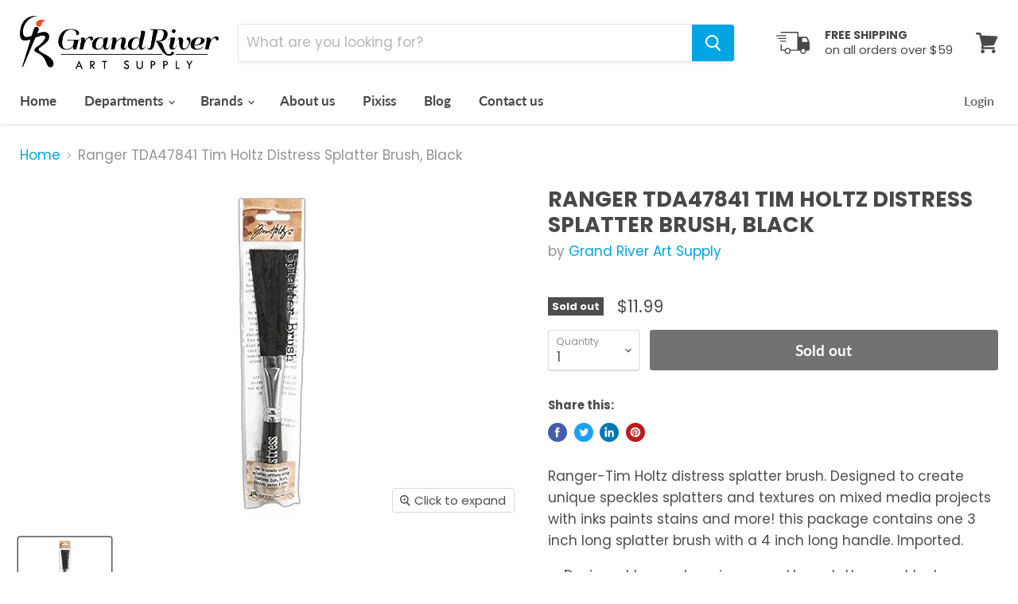

--- FILE ---
content_type: text/html; charset=utf-8
request_url: https://grandriverartsupply.com/collections/all/products/ranger-tda47841-tim-holtz-distress-splatter-brush-black?view=_recently-viewed
body_size: 1197
content:

































<li
  class="productgrid--item  imagestyle--natural        product-recently-viewed-card  show-actions--mobile"
  data-product-item
  data-product-quickshop-url="/products/ranger-tda47841-tim-holtz-distress-splatter-brush-black"
  data-quickshop-hash="cec1df98e57a9907ae7abc3b7a3984a5d893608d58f68aa3a1b83f136b1e0af9"
  
    data-recently-viewed-card
  
>
  <div class="productitem" data-product-item-content>
    <div class="product-recently-viewed-card-time" data-product-handle="ranger-tda47841-tim-holtz-distress-splatter-brush-black">
      <button
        class="product-recently-viewed-card-remove"
        aria-label="close"
        data-remove-recently-viewed
      >
        <svg
  aria-hidden="true"
  focusable="false"
  role="presentation"
  width="10"
  height="10"
  viewBox="0 0 10 10"
  xmlns="http://www.w3.org/2000/svg"
>
  <path d="M6.08785659,5 L9.77469752,1.31315906 L8.68684094,0.225302476 L5,3.91214341 L1.31315906,0.225302476 L0.225302476,1.31315906 L3.91214341,5 L0.225302476,8.68684094 L1.31315906,9.77469752 L5,6.08785659 L8.68684094,9.77469752 L9.77469752,8.68684094 L6.08785659,5 Z"></path>
</svg>
      </button>
    </div>
    <a
      class="productitem--image-link"
      href="/products/ranger-tda47841-tim-holtz-distress-splatter-brush-black"
      tabindex="-1"
      data-product-page-link
    >
      <figure class="productitem--image" data-product-item-image>
        
          
          

  
    <noscript data-rimg-noscript>
      <img
        
          src="//grandriverartsupply.com/cdn/shop/products/medium_173ad089-1e68-4cc3-929c-4ca37c4b70ad_512x342.jpg?v=1650491937"
        

        alt=""
        data-rimg="noscript"
        srcset="//grandriverartsupply.com/cdn/shop/products/medium_173ad089-1e68-4cc3-929c-4ca37c4b70ad_512x342.jpg?v=1650491937 1x, //grandriverartsupply.com/cdn/shop/products/medium_173ad089-1e68-4cc3-929c-4ca37c4b70ad_748x499.jpg?v=1650491937 1.46x"
        class="productitem--image-primary"
        
        
      >
    </noscript>
  

  <img
    
      src="//grandriverartsupply.com/cdn/shop/products/medium_173ad089-1e68-4cc3-929c-4ca37c4b70ad_512x342.jpg?v=1650491937"
    
    alt=""

    
      data-rimg="lazy"
      data-rimg-scale="1"
      data-rimg-template="//grandriverartsupply.com/cdn/shop/products/medium_173ad089-1e68-4cc3-929c-4ca37c4b70ad_{size}.jpg?v=1650491937"
      data-rimg-max="750x500"
      data-rimg-crop=""
      
      srcset="data:image/svg+xml;utf8,<svg%20xmlns='http://www.w3.org/2000/svg'%20width='512'%20height='342'></svg>"
    

    class="productitem--image-primary"
    
    
  >



  <div data-rimg-canvas></div>


        

        
<span class="productitem--badge badge--soldout">
    Sold out
  </span>
      </figure>
    </a><div class="productitem--info">
      

      

      <h2 class="productitem--title">
        <a href="/products/ranger-tda47841-tim-holtz-distress-splatter-brush-black" data-product-page-link>
          Ranger TDA47841 Tim Holtz Distress Splatter Brush, Black
        </a>
      </h2>

      
        <span class="productitem--vendor">
          <a href="/collections/vendors?q=Grand%20River%20Art%20Supply" title="Grand River Art Supply">Grand River Art Supply</a>
        </span>
      

      
        
<div class="productitem--price ">
  <div
    class="price--compare-at "
    data-price-compare-at
  >
  </div>

  <div class="price--main" data-price>
      
      <span class="money">
        $11.99
      </span>
    
  </div>
</div>


      

      
        <div class="productitem--ratings">
          <span class="shopify-product-reviews-badge" data-id="6831071526955">
            <span class="spr-badge">
              <span class="spr-starrating spr-badge-starrating">
                <i class="spr-icon spr-icon-star-empty"></i>
                <i class="spr-icon spr-icon-star-empty"></i>
                <i class="spr-icon spr-icon-star-empty"></i>
                <i class="spr-icon spr-icon-star-empty"></i>
                <i class="spr-icon spr-icon-star-empty"></i>
              </span>
            </span>
          </span>
        </div>
      

      
        <div class="productitem--description">
          <p>Ranger-Tim Holtz distress splatter brush. Designed to create unique speckles splatters and textures on mixed media projects with inks paints stains...</p>

          
            <a
              href="/products/ranger-tda47841-tim-holtz-distress-splatter-brush-black"
              class="productitem--link"
              data-product-page-link
            >
              View full details
            </a>
          
        </div>
      
    </div>

    
  </div>

  
    <script type="application/json" data-quick-buy-settings>
      {
        "cart_redirection": false,
        "money_format": "${{amount}}"
      }
    </script>
  
</li>



--- FILE ---
content_type: text/javascript
request_url: https://grandriverartsupply.com/cdn/shop/t/6/assets/DynamicFeaturedCollection-DynamicProduct-StaticCollection-StaticProduct-StaticProductRecommendations-724f8050.bundle.js?v=144685736977705685311591975566
body_size: 10693
content:
(window.wpJsonpPaskit=window.wpJsonpPaskit||[]).push([[1],{10:function(module,__webpack_exports__,__webpack_require__){"use strict";var jquery__WEBPACK_IMPORTED_MODULE_0__=__webpack_require__(0),jquery__WEBPACK_IMPORTED_MODULE_0___default=__webpack_require__.n(jquery__WEBPACK_IMPORTED_MODULE_0__),eventHandlers=[],previousBreakpoint=null;function getBreakpoints(){return window.getComputedStyle(document.documentElement,":before").getPropertyValue("content").replace(/"/g,"").split(",")}function getBreakpoint(){return window.getComputedStyle(document.documentElement,":after").getPropertyValue("content").replace(/"/g,"")}jquery__WEBPACK_IMPORTED_MODULE_0___default()(window).on("resize",function(event){var currentBreakpoint=getBreakpoint();previousBreakpoint!==currentBreakpoint&&eventHandlers.forEach(function(eventHandler){eventHandler(event,{previous:previousBreakpoint,current:currentBreakpoint})}),previousBreakpoint=currentBreakpoint});function isLessThanBreakpoint(breakpoint){var inclusive=arguments.length>1&&arguments[1]!==void 0?arguments[1]:!1,breakpoints=getBreakpoints(),currentBreakpoint=getBreakpoint(),comparison=breakpoints.indexOf(currentBreakpoint)-breakpoints.indexOf(breakpoint);return inclusive?comparison<=0:comparison<0}function isGreaterThanBreakpoint(breakpoint){var inclusive=arguments.length>1&&arguments[1]!==void 0?arguments[1]:!1,breakpoints=getBreakpoints(),currentBreakpoint=getBreakpoint(),comparison=breakpoints.indexOf(currentBreakpoint)-breakpoints.indexOf(breakpoint);return inclusive?comparison>=0:comparison>0}function isBreakpoint(){for(var currentBreakpoint=getBreakpoint(),_len=arguments.length,breakpoints=new Array(_len),_key=0;_key<_len;_key++)breakpoints[_key]=arguments[_key];return breakpoints.some(function(breakpoint){return breakpoint===currentBreakpoint})}function onBreakpointChange(eventHandler){eventHandlers.indexOf(eventHandler)===-1&&eventHandlers.push(eventHandler)}function offBreakpointChange(eventHandler){var index=eventHandlers.indexOf(eventHandler);index!==-1&&eventHandlers.splice(index,1)}__webpack_exports__.a={isLessThanBreakpoint:isLessThanBreakpoint,isGreaterThanBreakpoint:isGreaterThanBreakpoint,isBreakpoint:isBreakpoint,onBreakpointChange:onBreakpointChange,offBreakpointChange:offBreakpointChange}},11:function(module,__webpack_exports__,__webpack_require__){"use strict";__webpack_require__.d(__webpack_exports__,"a",function(){return Forms_Forms});var jquery=__webpack_require__(0),jquery_default=__webpack_require__.n(jquery);function _classCallCheck(instance,Constructor){if(!(instance instanceof Constructor))throw new TypeError("Cannot call a class as a function")}function _defineProperties(target,props){for(var i=0;i<props.length;i++){var descriptor=props[i];descriptor.enumerable=descriptor.enumerable||!1,descriptor.configurable=!0,"value"in descriptor&&(descriptor.writable=!0),Object.defineProperty(target,descriptor.key,descriptor)}}function _createClass(Constructor,protoProps,staticProps){return protoProps&&_defineProperties(Constructor.prototype,protoProps),staticProps&&_defineProperties(Constructor,staticProps),Constructor}var Quantity=function(){function Quantity2(el){_classCallCheck(this,Quantity2),this.$el=$(el),this.$inputParent=this.$el.find(".form-field--qty-input"),this.$input=this.$el.find("[data-quantity-input]"),this.$selectParent=this.$el.find(".form-field--qty-select"),this.$select=this.$el.find("[data-quantity-select]"),this._watchSelect=this._watchSelect.bind(this),this._watchInput=this._watchInput.bind(this),this.$select.on("change.quantity",this._watchSelect),this.$input.on("change.quantity",this._watchInput)}return _createClass(Quantity2,[{key:"unload",value:function(){this.$el.off(".quantity")}},{key:"_validateValue",value:function(event){var baseValue=parseInt(event.currentTarget.value,10);return isNaN(baseValue)?1:baseValue}},{key:"_watchSelect",value:function(event){var value=this._validateValue(event);this.$input.val(value).trigger("change"),value>=10&&(this.$inputParent.removeClass("hidden").addClass("visible"),this.$input.focus().removeAttr("tabindex").select(),this.$selectParent.removeClass("visible").addClass("hidden"),this.$select.attr("tabindex","-1"))}},{key:"_watchInput",value:function(event){this.$input.val(this._validateValue(event))}}]),Quantity2}();function Forms_classCallCheck(instance,Constructor){if(!(instance instanceof Constructor))throw new TypeError("Cannot call a class as a function")}function Forms_defineProperties(target,props){for(var i=0;i<props.length;i++){var descriptor=props[i];descriptor.enumerable=descriptor.enumerable||!1,descriptor.configurable=!0,"value"in descriptor&&(descriptor.writable=!0),Object.defineProperty(target,descriptor.key,descriptor)}}function Forms_createClass(Constructor,protoProps,staticProps){return protoProps&&Forms_defineProperties(Constructor.prototype,protoProps),staticProps&&Forms_defineProperties(Constructor,staticProps),Constructor}var Forms_Forms=function(){function Forms(el){var _this=this,selector=arguments.length>1&&arguments[1]!==void 0?arguments[1]:".form-field-input";Forms_classCallCheck(this,Forms),this.$el=jquery_default()(el),this.filledClass="form-field-filled",this.fieldSelector=selector,this.quantityItems=[],this.$quantityWrapper=this.$el.find("[data-quantity-wrapper]"),this._toggleFilled=this._toggleFilled.bind(this),this.$el.on("focus.forms",this.fieldSelector,this._toggleFilled),this.$el.on("blur.forms",this.fieldSelector,this._toggleFilled),this._checkFilled(),this.$quantityWrapper.length&&this.$quantityWrapper.each(function(i,el2){_this.quantityItems.push(new Quantity(el2))})}return Forms_createClass(Forms,[{key:"unload",value:function(){this.$el.off(".forms"),this.quantityItems.forEach(function(quantityItem){quantityItem.unload()})}},{key:"_checkFilled",value:function(){var _this2=this;this.$el.find(this.fieldSelector).each(function(i,el){jquery_default()(el).hasClass(_this2.filledClass)||_this2._toggleFilled(null,el)})}},{key:"_toggleFilled",value:function(){var event=arguments.length>0&&arguments[0]!==void 0?arguments[0]:null,el=arguments.length>1&&arguments[1]!==void 0?arguments[1]:!1,target=event?event.currentTarget:el,$target=jquery_default()(target),value=target.value,isFilled=value.length>0;try{isFilled=isFilled||$target.is(":-webkit-autofill"),$target.toggleClass(this.filledClass,isFilled)}catch(e){$target.toggleClass(this.filledClass,isFilled)}}}]),Forms}()},15:function(module,__webpack_exports__,__webpack_require__){"use strict";__webpack_require__.d(__webpack_exports__,"a",function(){return RichText});var fitvids__WEBPACK_IMPORTED_MODULE_0__=__webpack_require__(16),fitvids__WEBPACK_IMPORTED_MODULE_0___default=__webpack_require__.n(fitvids__WEBPACK_IMPORTED_MODULE_0__),grouped_content__WEBPACK_IMPORTED_MODULE_1__=__webpack_require__(17),grouped_content__WEBPACK_IMPORTED_MODULE_1___default=__webpack_require__.n(grouped_content__WEBPACK_IMPORTED_MODULE_1__);function _classCallCheck(instance,Constructor){if(!(instance instanceof Constructor))throw new TypeError("Cannot call a class as a function")}function _defineProperties(target,props){for(var i=0;i<props.length;i++){var descriptor=props[i];descriptor.enumerable=descriptor.enumerable||!1,descriptor.configurable=!0,"value"in descriptor&&(descriptor.writable=!0),Object.defineProperty(target,descriptor.key,descriptor)}}function _createClass(Constructor,protoProps,staticProps){return protoProps&&_defineProperties(Constructor.prototype,protoProps),staticProps&&_defineProperties(Constructor,staticProps),Constructor}var RichText=function(){function RichText2($el){_classCallCheck(this,RichText2),this.$el=$el,this._initExternalLinks(),this.groupedContent=null,this.$el.length&&(this.groupedContent=new grouped_content__WEBPACK_IMPORTED_MODULE_1___default.a($el.get(0),{layout:"tabs",intelliparse:!1}),fitvids__WEBPACK_IMPORTED_MODULE_0___default()(".rte"))}return _createClass(RichText2,[{key:"unload",value:function(){this.groupedContent&&this.groupedContent.unload()}},{key:"_initExternalLinks",value:function(){var anchors=this.$el.find('a[href^="http"]').filter(function(i,el){return el.href.indexOf(location.hostname)===-1});anchors.attr("target","_blank")}}]),RichText2}()},34:function(module,__webpack_exports__,__webpack_require__){"use strict";__webpack_require__.d(__webpack_exports__,"a",function(){return Video_Video});var script=__webpack_require__(1),script_default=__webpack_require__.n(script);function _classCallCheck(instance,Constructor){if(!(instance instanceof Constructor))throw new TypeError("Cannot call a class as a function")}function _defineProperties(target,props){for(var i=0;i<props.length;i++){var descriptor=props[i];descriptor.enumerable=descriptor.enumerable||!1,descriptor.configurable=!0,"value"in descriptor&&(descriptor.writable=!0),Object.defineProperty(target,descriptor.key,descriptor)}}function _createClass(Constructor,protoProps,staticProps){return protoProps&&_defineProperties(Constructor.prototype,protoProps),staticProps&&_defineProperties(Constructor,staticProps),Constructor}var api="https://www.youtube.com/iframe_api",apiLoadedCallbacks=[],apiLoaded=!1;window.onYouTubeIframeAPIReady=function(){apiLoadedCallbacks.forEach(function(apiLoadedCallback){return apiLoadedCallback()}),apiLoadedCallbacks=[],apiLoaded=!0};var Youtube_Youtube=function(){function Youtube(_ref){var el=_ref.el,videoUrl=_ref.videoUrl,loop=_ref.loop;_classCallCheck(this,Youtube);var regex=/(?:youtube\.com\/(?:[^\/]+\/.+\/|(?:v|e(?:mbed)?)\/|.*[?&]v=)|youtu\.be\/)([^"&?\/ ]{11})/i;this.el=el,this.id=videoUrl.match(regex)[1]||null,this.onApiLoaded=this._onApiLoaded.bind(this),this.isReady=!1,this.onReady=this._onReady.bind(this),this.onReadyCallback=null,this.loop=loop?1:0,this.onStateChange=this._onStateChange.bind(this),this.onPlayCallback=null,apiLoaded?this._onApiLoaded():(apiLoadedCallbacks.push(this.onApiLoaded),script_default()(api))}return _createClass(Youtube,[{key:"play",value:function(){var _this=this;return new Promise(function(resolve){_this.onPlayCallback=resolve,_this.isReady?_this.player.playVideo():_this.onReadyCallback=function(){_this.player.playVideo()}})}},{key:"pause",value:function(){var _this2=this;return new Promise(function(resolve){_this2.onPlayCallback=resolve,_this2.isReady?_this2.player.pauseVideo():_this2.onReadyCallback=function(){_this2.player.pauseVideo()}})}},{key:"autoplay",value:function(){var _this3=this;return new Promise(function(resolve){_this3.onPlayCallback=resolve,_this3.isReady?(_this3.player.playVideo(),_this3.player.mute()):_this3.onReadyCallback=function(){_this3.player.playVideo(),_this3.player.mute()}})}},{key:"unload",value:function(){this.player.destroy()}},{key:"_onApiLoaded",value:function(){var playerVars={modestbranding:!0,showinfo:!1,controls:!1,loop:this.loop,rel:0};this.loop&&(playerVars.playlist=this.id),this.player=new YT.Player(this.el,{videoId:this.id,playerVars:playerVars,events:{onReady:this.onReady,onStateChange:this.onStateChange}})}},{key:"_onReady",value:function(){this.isReady=!0,this.onReadyCallback&&this.onReadyCallback()}},{key:"_onStateChange",value:function(event){var state=event.data;this.onPlayCallback&&state===YT.PlayerState.BUFFERING&&(this.onPlayCallback(),this.onPlayCallback=null)}}]),Youtube}();function Vimeo_classCallCheck(instance,Constructor){if(!(instance instanceof Constructor))throw new TypeError("Cannot call a class as a function")}function Vimeo_defineProperties(target,props){for(var i=0;i<props.length;i++){var descriptor=props[i];descriptor.enumerable=descriptor.enumerable||!1,descriptor.configurable=!0,"value"in descriptor&&(descriptor.writable=!0),Object.defineProperty(target,descriptor.key,descriptor)}}function Vimeo_createClass(Constructor,protoProps,staticProps){return protoProps&&Vimeo_defineProperties(Constructor.prototype,protoProps),staticProps&&Vimeo_defineProperties(Constructor,staticProps),Constructor}var Vimeo_api="https://player.vimeo.com/api/player.js",Vimeo_apiLoaded=!1,Vimeo_VimeoPlayer=function(){function VimeoPlayer(_ref){var el=_ref.el,videoUrl=_ref.videoUrl;Vimeo_classCallCheck(this,VimeoPlayer),this.el=el;var urlParts=videoUrl.split("/");this.id=urlParts[urlParts.length-1],this.onReadyCallback=null,this.onApiLoaded=this._onApiLoaded.bind(this),this.onProgress=this._onProgress.bind(this),this.onProgressCallback=null,Vimeo_apiLoaded?this._onApiLoaded():script_default()(Vimeo_api,this.onApiLoaded)}return Vimeo_createClass(VimeoPlayer,[{key:"play",value:function(){var _this=this;return new Promise(function(resolve){_this.onProgressCallback=resolve,Vimeo_apiLoaded?(_this.player.on("play",_this.onProgress),_this.player.play()):_this.onReadyCallback=function(){_this.player.on("play",_this.onProgress),_this.player.play()}})}},{key:"pause",value:function(){var _this2=this;return new Promise(function(resolve){_this2.onProgressCallback=resolve,Vimeo_apiLoaded?(_this2.player.on("pause",_this2.onProgress),_this2.player.pause()):_this2.onReadyCallback=function(){_this2.player.on("pause",_this2.onProgress),_this2.player.pause()}})}},{key:"autoplay",value:function(){var _this3=this;return new Promise(function(resolve){_this3.onProgressCallback=resolve,Vimeo_apiLoaded?(_this3.player.on("play",_this3.onProgress),_this3.player.setVolume(0),_this3.player.play()):_this3.onReadyCallback=function(){_this3.player.on("play",_this3.onProgress),_this3.player.setVolume(0),_this3.player.play()}})}},{key:"unload",value:function(){this.player.unload().catch()}},{key:"_onApiLoaded",value:function(){this.player=new window.Vimeo.Player(this.el,{id:this.id}),this.player.ready().then().catch(),Vimeo_apiLoaded=!0,this.onReadyCallback&&this.onReadyCallback()}},{key:"_onProgress",value:function(){this.player.off("play",this.onProgress),this.player.off("pause",this.onProgress),this.onProgressCallback&&(this.onProgressCallback(),this.onProgressCallback=null)}}]),VimeoPlayer}();function Video_classCallCheck(instance,Constructor){if(!(instance instanceof Constructor))throw new TypeError("Cannot call a class as a function")}function Video_defineProperties(target,props){for(var i=0;i<props.length;i++){var descriptor=props[i];descriptor.enumerable=descriptor.enumerable||!1,descriptor.configurable=!0,"value"in descriptor&&(descriptor.writable=!0),Object.defineProperty(target,descriptor.key,descriptor)}}function Video_createClass(Constructor,protoProps,staticProps){return protoProps&&Video_defineProperties(Constructor.prototype,protoProps),staticProps&&Video_defineProperties(Constructor,staticProps),Constructor}var Video_Video=function(){function Video(el,options){switch(Video_classCallCheck(this,Video),this.el=el,this.options=options,this.platform=el.getAttribute("data-video").trim(),this.playButton=el.querySelector("[data-video-play-button]"),this.videoEl=el.querySelector("[data-video-element]"),this.onPlayClick=this._onPlayClick.bind(this),this.onPauseClick=this._onPauseClick.bind(this),this.autoplay=this._autoplay.bind(this),this.video=null,this.videoData={el:this.videoEl.childNodes[0],videoUrl:this.videoEl.getAttribute("data-video-url"),loop:this.options&&this.options.loop},this.platform){case"youtube":this.video=new Youtube_Youtube(this.videoData);break;case"vimeo":this.video=new Vimeo_VimeoPlayer(this.videoData);break;default:this.video=null;break}this.el.addEventListener("click",this.onPlayClick),this.playButton&&(this.options&&this.options.autoplay&&this.autoplay(),this.playButton.addEventListener("click",this.onPlayClick))}return Video_createClass(Video,[{key:"_onPlayClick",value:function(){var _this=this;this.el.classList.add("video-loading"),this.video.play().then(function(){_this.el.classList.add("video-transitioning"),setTimeout(function(){_this.el.classList.remove("video-loading"),_this.el.classList.remove("video-transitioning"),_this.el.classList.add("video-playing")},200)})}},{key:"_onPauseClick",value:function(){this.video.pause()}},{key:"_autoplay",value:function(){var _this2=this;this.el.classList.add("video-loading"),this.video.autoplay().then(function(){_this2.el.classList.add("video-transitioning"),setTimeout(function(){_this2.el.classList.remove("video-loading"),_this2.el.classList.remove("video-transitioning"),_this2.el.classList.add("video-playing")},200)})}},{key:"play",value:function(){this._onPlayClick()}},{key:"pause",value:function(){this._onPauseClick()}},{key:"unload",value:function(){this.el.removeEventListener("click",this.onPlayClick),this.playButton&&this.playButton.removeEventListener("click",this.onPlayClick),this.video&&this.video.unload()}},{key:"destroy",value:function(){this.unload()}}]),Video}()},35:function(module,__webpack_exports__,__webpack_require__){"use strict";__webpack_require__.d(__webpack_exports__,"a",function(){return ProductDetails_ProductDetails});var jquery=__webpack_require__(0),jquery_default=__webpack_require__.n(jquery),shopify_variants_es=__webpack_require__(43),Forms=__webpack_require__(11),AddToCartFlyout=__webpack_require__(39),Drift=__webpack_require__(58),js=__webpack_require__(18),js_default=__webpack_require__.n(js),EventHandler=__webpack_require__(14),EventHandler_default=__webpack_require__.n(EventHandler),index_es=__webpack_require__(2),Layout=__webpack_require__(10),Video=__webpack_require__(34),photoswipe=__webpack_require__(55),photoswipe_default=__webpack_require__.n(photoswipe),theme_a11y=__webpack_require__(21),photoswipe_ui_default=__webpack_require__(56),photoswipe_ui_default_default=__webpack_require__.n(photoswipe_ui_default);function _classCallCheck(instance,Constructor){if(!(instance instanceof Constructor))throw new TypeError("Cannot call a class as a function")}function _defineProperties(target,props){for(var i=0;i<props.length;i++){var descriptor=props[i];descriptor.enumerable=descriptor.enumerable||!1,descriptor.configurable=!0,"value"in descriptor&&(descriptor.writable=!0),Object.defineProperty(target,descriptor.key,descriptor)}}function _createClass(Constructor,protoProps,staticProps){return protoProps&&_defineProperties(Constructor.prototype,protoProps),staticProps&&_defineProperties(Constructor,staticProps),Constructor}var ProductClickToZoom_ProductClickToZoom=function(){function ProductClickToZoom(_ref){var _this=this,settings=_ref.settings,slides=_ref.slides,originalThumbnails=_ref.originalThumbnails,startIndex=_ref.startIndex,selectGalleryIndex=_ref.selectGalleryIndex;_classCallCheck(this,ProductClickToZoom),this.settings=settings,this.photoswipeDialog=document.querySelector("[data-photoswipe]"),this.thumbContainer=this.photoswipeDialog.querySelector("[data-photoswipe-thumbs]"),this.thumbScroller=this.photoswipeDialog.querySelector("[data-photoswipe-thumb-scroller]"),this.thumbScrollerButtons=this.photoswipeDialog.querySelectorAll("[data-gallery-scroll-button]"),this.closeButton=this.photoswipeDialog.querySelector(".pswp__button--close"),this.selectedSlide=slides[startIndex],this.thumbScroller.innerHTML="",this.thumbnails=[];var selectedIndex=startIndex;originalThumbnails.forEach(function(thumb,thumbIndex){if(thumb.dataset.mediaType!=="image"){startIndex>thumbIndex&&selectedIndex--;return}var newThumb=thumb.cloneNode(!0);_this.thumbScroller.appendChild(newThumb),_this.thumbnails.push(newThumb)}),index_es.a.watch(this.thumbContainer),this.selectedThumb=this.thumbContainer.querySelector('[data-gallery-selected="true"]'),this.events=new EventHandler_default.a;var photoswipeSlides=[];slides.forEach(function(slide){["video","external_video","model"].indexOf(slide.dataset.mediaType)>-1||photoswipeSlides.push({src:slide.dataset.zoom,msrc:slide.dataset.zoom,h:slide.dataset.imageHeight,w:slide.dataset.imageWidth})});var bottomBarHeight=Layout.a.isGreaterThanBreakpoint("L",!0)?0:75,photoswipeOptions={index:selectedIndex,barsSize:{top:0,bottom:bottomBarHeight},fullscreenEl:!1,zoomEl:!1,shareEl:!1,counterEl:!1,arrowEl:!1,preloaderEl:!1,closeOnScroll:!1,showHideOpacity:!0,history:!1,loop:!0,clickToCloseNonZoomable:!1,timeToIdle:!1,timeToIdleOutside:!1};(this.settings.click_to_zoom==="always"||Layout.a.isGreaterThanBreakpoint("S",!0)&&this.settings.click_to_zoom==="desktop"||Layout.a.isLessThanBreakpoint("S")&&this.settings.click_to_zoom==="mobile")&&(photoswipeOptions.getThumbBoundsFn=function(){var pageYScroll=window.pageYOffset||document.documentElement.scrollTop,bounds=_this.selectedSlide.querySelector("[data-rimg]").getBoundingClientRect();return{x:bounds.left,y:bounds.top+pageYScroll,w:bounds.width}}),this.photoswipe=new photoswipe_default.a(this.photoswipeDialog,photoswipe_ui_default_default.a,photoswipeSlides,photoswipeOptions),this.events.register(this.closeButton,"click",function(){return _this.photoswipe.close()}),this.events.register(this.closeButton,"touchstart",function(){return _this.photoswipe.close()}),this.thumbnails.forEach(function(thumb,index){_this.events.register(thumb,"click",function(){_this.photoswipe.goTo(index)})}),this.events.register(this.thumbScroller,"scroll",function(){return _this._handleScrollButtonVisibility()}),this.events.register(this.thumbScrollerButtons[0],"click",function(){return _this._onScrollButtonClick(!0)}),this.events.register(this.thumbScrollerButtons[1],"click",function(){return _this._onScrollButtonClick(!1)}),this.photoswipe.options.mouseUsed?this.photoswipe.options.closeOnVerticalDrag=!1:this.photoswipe.listen("mouseUsed",function(){_this.photoswipe.options.closeOnVerticalDrag=!1}),this.photoswipe.listen("afterChange",function(){var index=_this.photoswipe.getCurrentIndex();_this.selectedThumb&&(_this.selectedThumb.dataset.gallerySelected=!1),_this.selectedThumb=_this.thumbnails[index],_this.selectedThumb.dataset.gallerySelected=!0;var slideIndex=_this.selectedThumb.getAttribute("data-gallery-index"),slide=slides[slideIndex];_this._adjustMobileThumbPosition(),_this._handleScrollButtonVisibility(),selectGalleryIndex(slideIndex),_this.selectedSlide=slide}),this.photoswipe.listen("close",function(){Object(theme_a11y.a)(_this.photoswipeDialog),_this.selectedSlide.focus(),_this.photoswipe=null}),this.photoswipe.listen("destroy",function(){_this.events.unregisterAll(),_this.photoswipe=null}),this.events.register(this.thumbContainer,"mouseenter",function(){Layout.a.isLessThanBreakpoint("S")&&(_this.photoswipe.options.closeOnScroll=!0)}),this.events.register(this.thumbContainer,"mouseleave",function(){Layout.a.isLessThanBreakpoint("S")&&(_this.photoswipe.options.closeOnScroll=!1)});var closeEsc=function(e){e.key==="Escape"&&slides[0].parentNode.querySelector("[data-gallery-expand]").focus()};this.events.register(window,"keydown",function(e){return closeEsc(e)}),this.photoswipe.init(),Object(theme_a11y.b)(this.photoswipeDialog)}return _createClass(ProductClickToZoom,[{key:"_adjustMobileThumbPosition",value:function(){if(Layout.a.isLessThanBreakpoint("S")){var thumbBounds=this.selectedThumb.getBoundingClientRect(),thumbWrapperBounds=this.thumbScroller.getBoundingClientRect();thumbBounds.left+thumbBounds.width+30>thumbWrapperBounds.width?this.thumbScroller.scrollLeft=this.selectedThumb.offsetLeft+thumbBounds.width-thumbWrapperBounds.width+35:this.selectedThumb.offsetLeft<this.thumbScroller.scrollLeft&&(this.thumbScroller.scrollLeft=this.selectedThumb.offsetLeft-35)}}},{key:"_handleScrollButtonVisibility",value:function(){Layout.a.isLessThanBreakpoint("S")?(this.thumbScroller.scrollLeft>4?this.thumbScrollerButtons[0].classList.add("visible"):this.thumbScrollerButtons[0].classList.remove("visible"),this.thumbScroller.scrollLeft<this.thumbScroller.scrollWidth-this.thumbScroller.clientWidth?this.thumbScrollerButtons[1].classList.add("visible"):this.thumbScrollerButtons[1].classList.remove("visible")):(this.thumbScrollerButtons[0].classList.remove("visible"),this.thumbScrollerButtons[1].classList.remove("visible"))}},{key:"_onScrollButtonClick",value:function(scrollRight){scrollRight?this.thumbScroller.scrollLeft=this.thumbScroller.scrollLeft-100:this.thumbScroller.scrollLeft=this.thumbScroller.scrollLeft+100}},{key:"unload",value:function(){this.photoswipe&&(this.photoswipe.destroy(),this.photoswipe=null)}}]),ProductClickToZoom}();function ProductGallery_classCallCheck(instance,Constructor){if(!(instance instanceof Constructor))throw new TypeError("Cannot call a class as a function")}function ProductGallery_defineProperties(target,props){for(var i=0;i<props.length;i++){var descriptor=props[i];descriptor.enumerable=descriptor.enumerable||!1,descriptor.configurable=!0,"value"in descriptor&&(descriptor.writable=!0),Object.defineProperty(target,descriptor.key,descriptor)}}function ProductGallery_createClass(Constructor,protoProps,staticProps){return protoProps&&ProductGallery_defineProperties(Constructor.prototype,protoProps),staticProps&&ProductGallery_defineProperties(Constructor,staticProps),Constructor}var ProductGallery_ProductGallery=function(){function ProductGallery(_ref){var _this=this,el=_ref.el,settings=_ref.settings,isQuickshop=_ref.isQuickshop;ProductGallery_classCallCheck(this,ProductGallery),this.el=el,this.settings=settings,this.isQuickshop=isQuickshop||!1,this.events=new EventHandler_default.a,this.viewer=this.el.querySelector("[data-gallery-viewer]"),this.navigation=this.el.querySelector("[data-gallery-navigation]"),this.navScroller=this.el.querySelector("[data-gallery-scroller]"),this.navScrollerButtons=this.el.querySelectorAll("[data-gallery-scroll-button]"),this.figures=this.viewer.querySelectorAll("[data-gallery-figure]"),this.thumbnails=this.navigation.querySelectorAll("[data-gallery-thumbnail]"),this.zoomButton=this.viewer.querySelector("[data-gallery-expand]"),this.selected={figure:this.viewer.querySelector('[data-gallery-selected="true"]'),thumbnail:this.navigation.querySelector('[data-gallery-selected="true"]')},this.models={},this.videos={},this.selectedVideo=null,this.selectedModel=null,this.showingInitialSlide=!0,this._setupSelectedVideo=this._setupSelectedVideo.bind(this);var features=[];if(this.el.querySelector('[data-media-type="video"]')&&features.push({name:"video-ui",version:"1.0",onLoad:function(){return _this._setupSelectedVideo()}}),this.el.querySelector('[data-media-type="model"]')&&(this.viewInYourSpaceEl=this.el.querySelector("[data-shopify-xr]"),this.events.register(this.viewInYourSpaceEl,"click",function(){return _this._onViewInYourSpaceClick()}),features.push({name:"model-viewer-ui",version:"1.0",onLoad:this._onModelLibraryLoad.bind(this)}),features.push({name:"shopify-xr",version:"1.0"})),features.length&&window.Shopify.loadFeatures(features),this.isQuickshop&&(index_es.a.watch(this.el),this.figures[0].dataset.mediaType==="video"&&setTimeout(function(){return _this._setSlideHeight()},800)),this.events.register(this.navScroller,"click",function(e){return _this._onThumbnailClick(e)}),this.events.register(this.navScroller,"scroll",function(){return _this._handleScrollButtonVisibility()}),this.events.register(this.navScrollerButtons[0],"click",function(){return _this._onScrollButtonClick(!0)}),this.events.register(this.navScrollerButtons[1],"click",function(){return _this._onScrollButtonClick(!1)}),this.settings.click_to_zoom!=="disabled"){var onZoomButtonClick=function(e){e.stopPropagation(),_this._openImageZoom()};this.events.register(this.zoomButton,"click",function(e){return onZoomButtonClick(e)}),this.events.register(this.viewer,"click",function(e){return onZoomButtonClick(e)})}this._onResize=this._onResize.bind(this),this.events.register(window,"resize",function(){return _this._onResize()}),Layout.a.isLessThanBreakpoint("S")&&(this._setupFlickity(),this._handleScrollButtonVisibility()),this._selectMediaByEl(this.selected.figure)}return ProductGallery_createClass(ProductGallery,[{key:"selectMediaByVariant",value:function(variant){if(variant.featured_media){var slide=this.viewer.querySelector('[data-media="'.concat(variant.featured_media.id,'"]'));this._selectMediaByEl(slide)}}},{key:"unload",value:function(){this.events.unregisterAll();for(var i;i<this.figures.length;i++)this.models[i]&&this.models[i].destroy(),this.videos[i]&&this.videos[i].destroy();this.isQuickshop&&index_es.a.unwatch(this.el),this._closeImageZoom(),this._disableHoverZoom(),this._disableFlickity()}},{key:"_onModelLibraryLoad",value:function(){var _this2=this,onPlayListener=function(){_this2.flickity&&_this2.flickity.unbindDrag()},onPauseListener=function(){_this2.flickity&&_this2.flickity.bindDrag()};this.el.querySelectorAll(".product-gallery--model").forEach(function(figureEl){var modelEl=figureEl.querySelector("model-viewer"),galleryIndex=figureEl.dataset.galleryIndex,controls=["zoom-in","zoom-out"];document.fullscreenEnabled&&controls.push("fullscreen"),_this2.models[galleryIndex]=new Shopify.ModelViewerUI(modelEl,{controls:controls}),_this2.events.register(modelEl,"shopify_model_viewer_ui_toggle_play",onPlayListener),_this2.events.register(modelEl,"shopify_model_viewer_ui_toggle_pause",onPauseListener)})}},{key:"_onResize",value:function(){document.fullscreenElement||(Layout.a.isGreaterThanBreakpoint("S",!0)?this._disableFlickity():this._setupFlickity(),Layout.a.isGreaterThanBreakpoint("L",!0)&&!this.drift?this._setupHoverZoom():Layout.a.isLessThanBreakpoint("L")&&this._disableHoverZoom(),this._adjustGalleryPositioning(),this._handleScrollButtonVisibility())}},{key:"_onThumbnailClick",value:function(e){var button;if(this.showingInitialSlide=!1,e.target.classList.contains("product-gallery--media-thumbnail"))button=e.target;else if(e.target.parentNode.parentNode.classList.contains("product-gallery--media-thumbnail"))button=e.target.parentNode.parentNode;else return;var selectedIndex=parseInt(button.dataset.galleryIndex,10);this.flickity?this.flickity.select(selectedIndex):this._selectMediaByIndex(selectedIndex)}},{key:"_onViewInYourSpaceClick",value:function(e){var currentTarget=e.currentTarget,figure=this.viewer.querySelector('[data-media="'.concat(currentTarget.dataset.shopifyModel3dId,'"]'));this._selectMediaByEl(figure)}},{key:"_selectMediaByEl",value:function(el){this._selectMediaByIndex(parseInt(el.dataset.galleryIndex,10))}},{key:"_selectMediaByIndex",value:function(index){var figure=this.figures[index];this.selected.figure.dataset.gallerySelected=!1,this.selected.figure.setAttribute("aria-hidden",!0),this.selected.figure=figure,this.selected.figure.dataset.gallerySelected=!0,this.selected.figure.setAttribute("aria-hidden",!1);var figureIndex=parseInt(this.selected.figure.dataset.galleryIndex,10);this.selected.thumbnail.dataset.gallerySelected=!1,this.selected.thumbnail=this.thumbnails[figureIndex],this.selected.thumbnail.dataset.gallerySelected=!0;var _this$selected$figure=this.selected.figure.dataset,media=_this$selected$figure.media,mediaType=_this$selected$figure.mediaType;switch(this.viewer.dataset.selectedMediaType=mediaType,this._disableHoverZoom(),this.selectedModel&&this.selectedModel.pause(),this.models[figure.dataset.galleryIndex]&&(this.selectedModel=this.models[figure.dataset.galleryIndex],!document.documentElement.classList.contains("has-touch")&&!this.showingInitialSlide&&this.selectedModel.play()),this.selectedVideo&&this.selectedVideo.pause(),this.viewInYourSpaceEl&&(this.viewInYourSpaceEl.dataset.shopifyModel3dId=this.viewInYourSpaceEl.dataset.defaultModelId),mediaType){case"model":this.viewInYourSpaceEl.dataset.shopifyModel3dId=media;break;case"video":case"external_video":this._setupSelectedVideo();break;case"image":this._setupHoverZoom();break;default:break}this.flickity&&(this.flickity.bindDrag(),this.flickity.select(index)),this._adjustGalleryPositioning()}},{key:"_setupSelectedVideo",value:function(){this.selectedVideo&&this.selectedVideo.pause();var _this$selected$figure2=this.selected.figure.dataset,mediaType=_this$selected$figure2.mediaType,galleryIndex=_this$selected$figure2.galleryIndex,shouldAutoplay=Layout.a.isGreaterThanBreakpoint("L",!0)&&this.settings.gallery_video_autoplay&&!this.showingInitialSlide;if(mediaType==="video"||mediaType==="external_video"){var videoElement;if(this.videos[galleryIndex])this.selectedVideo=this.videos[galleryIndex],shouldAutoplay&&this.selectedVideo.play();else{if(mediaType==="video"){if(!Shopify.Plyr)return;videoElement=this.selected.figure.querySelector("video"),this.selectedVideo=new Shopify.Plyr(videoElement,{loop:{active:this.settings.gallery_video_looping}}),shouldAutoplay&&this.selectedVideo.play()}else videoElement=this.selected.figure.querySelector("[data-video]"),this.selectedVideo=new Video.a(videoElement,{loop:this.settings.gallery_video_looping}),shouldAutoplay&&this.selectedVideo.play();this.videos[galleryIndex]=this.selectedVideo}this.selected.figure.focus()}}},{key:"_setupHoverZoom",value:function(){var _this3=this;if(!(this.settings.hover_zoom==="disabled"||!Layout.a.isGreaterThanBreakpoint("L",!0)||this.selected.figure.dataset.mediaType!=="image"||document.documentElement.classList.contains("has-touch"))){var selectedImage=this.selected.figure.querySelector("[data-rimg]");selectedImage.setAttribute("data-zoom",this.selected.figure.getAttribute("data-zoom")),this.drift=new Drift.a(selectedImage,{paneContainer:this.settings.hover_zoom==="separate"?this.el.querySelector("[data-zoomed-image]"):this.selected.figure,inlinePane:!1,hoverBoundingBox:this.settings.hover_zoom==="separate",handleTouch:!1,onShow:function(){if(_this3.settings.hover_zoom==="separate"){var productMain=document.querySelector(".product-main"),productAlt=document.querySelector(".product-form--alt");productMain.classList.add("product-gallery--fade"),productAlt&&productAlt.classList.add("product-gallery--fade")}},onHide:function(){if(_this3.settings.hover_zoom==="separate"){var productMain=document.querySelector(".product-main"),productAlt=document.querySelector(".product-form--alt");productMain.classList.remove("product-gallery--fade"),productAlt&&productAlt.classList.remove("product-gallery--fade")}}})}}},{key:"_disableHoverZoom",value:function(){this.drift&&(this.drift.disable(),this.drift=null)}},{key:"_setupFlickity",value:function(){var _this4=this;this.flickity||!Layout.a.isLessThanBreakpoint("S")||(this.flickity=new js_default.a(this.viewer,{accessibility:!1,adaptiveHeight:!0,cellSelector:".product-gallery--media",contain:!0,friction:.5,freeScroll:!1,initialIndex:parseInt(this.selected.figure.dataset.galleryIndex,10),lazyLoad:!1,percentPosition:!1,prevNextButtons:!1,pageDots:!1,selectedAttraction:.1,setGallerySize:!1,wrapAround:!0}),this.flickityEvent=this.events.register(this.viewer,"rimg:load",function(){_this4._setSlideHeight()}),this.flickity.on("change",function(index){_this4.showingInitialSlide=!1,_this4._selectMediaByEl(_this4.figures[index])}),this.flickity.on("staticClick",function(event,pointer,cellElement){var figure=cellElement.querySelector(".product-gallery--model");if(figure&&_this4.models[figure.dataset.galleryIndex]){var model=_this4.models[figure.dataset.galleryIndex];model.play()}}),this.flickity.on("pointerDown",function(){_this4.viewer.blur()}),this.settings.click_to_zoom!=="disabled"&&document.documentElement.classList.contains("no-touch")&&this.flickity.on("dragEnd",function(){_this4.swiped=!0}),this._setSlideHeight())}},{key:"_disableFlickity",value:function(){this.flickity&&(this.flickity.destroy(),this.flickity=null,this.events.unregister(this.flickityEvent))}},{key:"_setSlideHeight",value:function(){this.navigation.classList.remove("loading");var containerHeight=this.storedImageHeight||this.selected.figure.getBoundingClientRect().height;this.storedImageHeight=null,this.viewer.style.height="".concat(containerHeight,"px")}},{key:"_adjustGalleryPositioning",value:function(){var _this5=this;if(this.settings.thumbnail_position==="left"){if(this.isQuickshop&&(Layout.a.isGreaterThanBreakpoint("L",!0)?this.el.dataset.productGalleryThumbs="left":(this.storedImageHeight=this.selected.figure.getBoundingClientRect().height,this.el.dataset.productGalleryThumbs="center")),Layout.a.isGreaterThanBreakpoint("L",!0)||Layout.a.isGreaterThanBreakpoint("S",!0)&&!this.isQuickshop){if(this.el.firstChild!==this.navigation){var activeButton=document.activeElement;this.el.insertBefore(this.navigation,this.viewer),activeButton.focus()}setTimeout(function(){var leftmostBounds=_this5.thumbnails[0].getBoundingClientRect(),thumbStyle=_this5.thumbnails[0].currentStyle||window.getComputedStyle(_this5.thumbnails[0]),thumbMargin=parseInt(thumbStyle.marginLeft,10)*2,wrapped=Array.prototype.some.call(_this5.thumbnails,function(thumb){return thumb.getBoundingClientRect().left>leftmostBounds.left});wrapped&&(_this5.navigation.style.width="".concat((leftmostBounds.width+thumbMargin)*2,"px"),_this5.navigation.style.maxWidth="".concat((leftmostBounds.width+thumbMargin)*2,"px")),_this5._setSlideHeight()},this.isQuickshop?500:100)}else this.el.firstElementChild===this.navigation&&this.el.appendChild(this.navigation),this.navigation.style.width="",this.navigation.style.maxWidth="",this._setSlideHeight();Layout.a.isLessThanBreakpoint("S")&&this._adjustMobileThumbnailPosition()}else this._setSlideHeight(),this._adjustMobileThumbnailPosition()}},{key:"_adjustMobileThumbnailPosition",value:function(){if(Layout.a.isLessThanBreakpoint("S")){var thumbBounds=this.selected.thumbnail.getBoundingClientRect(),thumbWrapperBounds=this.navScroller.getBoundingClientRect();this.selected.thumbnail.offsetLeft+thumbBounds.width+30-this.navScroller.scrollLeft>thumbWrapperBounds.width?this.navScroller.scrollLeft=this.selected.thumbnail.offsetLeft+thumbBounds.width-thumbWrapperBounds.width+35:this.selected.thumbnail.offsetLeft<this.navScroller.scrollLeft&&(this.navScroller.scrollLeft=this.selected.thumbnail.offsetLeft-35)}}},{key:"_handleScrollButtonVisibility",value:function(){Layout.a.isLessThanBreakpoint("S")?(this.navScroller.scrollLeft>4?this.navScrollerButtons[0].classList.add("visible"):this.navScrollerButtons[0].classList.remove("visible"),this.navScroller.scrollLeft<this.navScroller.scrollWidth-this.navScroller.clientWidth?this.navScrollerButtons[1].classList.add("visible"):this.navScrollerButtons[1].classList.remove("visible")):(this.navScrollerButtons[0].classList.remove("visible"),this.navScrollerButtons[1].classList.remove("visible"))}},{key:"_onScrollButtonClick",value:function(scrollRight){scrollRight?this.navScroller.scrollLeft=this.navScroller.scrollLeft-100:this.navScroller.scrollLeft=this.navScroller.scrollLeft+100}},{key:"_closeImageZoom",value:function(){this.imageZoom&&(this.imageZoom.unload(),this.imageZoom=null)}},{key:"_openImageZoom",value:function(){var _this6=this;if(!(this.selected.figure.dataset.mediaType!=="image"||Layout.a.isGreaterThanBreakpoint("L")&&this.settings.click_to_zoom==="mobile"||Layout.a.isLessThanBreakpoint("L")&&this.settings.click_to_zoom==="desktop")){if(this.swiped){this.swiped=!1;return}this._closeImageZoom(),this.imageZoom=new ProductClickToZoom_ProductClickToZoom({settings:this.settings,slides:this.figures,originalThumbnails:this.thumbnails,startIndex:parseInt(this.selected.figure.dataset.galleryIndex,10),selectGalleryIndex:function(index){return _this6._selectMediaByIndex(index)}})}}}]),ProductGallery}();function ProductDetails_classCallCheck(instance,Constructor){if(!(instance instanceof Constructor))throw new TypeError("Cannot call a class as a function")}function ProductDetails_defineProperties(target,props){for(var i=0;i<props.length;i++){var descriptor=props[i];descriptor.enumerable=descriptor.enumerable||!1,descriptor.configurable=!0,"value"in descriptor&&(descriptor.writable=!0),Object.defineProperty(target,descriptor.key,descriptor)}}function ProductDetails_createClass(Constructor,protoProps,staticProps){return protoProps&&ProductDetails_defineProperties(Constructor.prototype,protoProps),staticProps&&ProductDetails_defineProperties(Constructor,staticProps),Constructor}var ProductDetails_ProductDetails=function(){function ProductDetails(options){ProductDetails_classCallCheck(this,ProductDetails),this.$window=jquery_default()(window),this.$formArea=options.$formArea,this.$details=options.$details,this.context=options.context,this.settings=options.settings,this.product=options.product,this.useHistory=options.useHistory,this.sectionId=options.sectionId,this.initialVariant=options.initialVariant||null,this.variantHelper=null,this.addToCartFlyout=null,this.atcCallbacks=options.atcCallbacks,this.$form=this.$formArea.find("[data-product-form]"),this.$productAtcButton=this.$formArea.find("[data-product-atc]"),this.$productVariants=this.$form.find("[data-variants]"),this.$productOptions=this.$form.find("[data-product-option]"),this.detailsLink=this.$formArea[0].querySelector("[data-product-details-link]"),this.detailsLink&&(this.detailsBaseHref=this.detailsLink.getAttribute("href")),this.variantFields={$price:this.$details.find("[data-price]"),$priceMoney:this.$details.find("[data-price] .money"),$compareAtPrice:this.$details.find("[data-price-compare-at]"),$compareAtPriceMoney:this.$details.find("[data-price-compare-at] .money"),$badge:this.$details.find("[data-badge-sales]"),$badgeMoneySaved:this.$details.find("[data-price-money-saved]"),$badgePercentSaved:this.$details.find("[data-price-percent-saved]"),$sku:this.$details.find("[data-product-sku]")},this.forms=new Forms.a(this.$form),this.product&&"media"in this.product&&(this.gallery=new ProductGallery_ProductGallery({el:options.gallery,settings:this.settings,isQuickshop:options.isQuickshop})),this._bindEvents(),this._initOptions()}return ProductDetails_createClass(ProductDetails,[{key:"unload",value:function(){this.$form.off(".product-details-".concat(this.sectionId)),this.$window.off(".product-details-".concat(this.sectionId)),this.forms.unload(),this.variantHelper&&this.variantHelper.unload(),this.gallery&&this.gallery.unload()}},{key:"_bindEvents",value:function(){var _this=this;this.$window.on("shopify-variants:switch-variant.product-details-".concat(this.sectionId),function(event,data){return _this._switchVariant(event,data)}),this.$form.on("submit.product-details-".concat(this.sectionId),function(event){return _this._addToCartFlyout(event)})}},{key:"_initOptions",value:function(){this.$productVariants.length&&(this.variantHelper=new shopify_variants_es.a(this.product,this.$productVariants,this.$productOptions,{mixedControls:!0}),this.variantHelper.selectVariant(this.initialVariant))}},{key:"_switchVariant",value:function(event,data){if(data.product===this.product){var variant=data.variant,firstLoad=data.firstLoad;if(!firstLoad&&(this.$productVariants.val(data.variant.id),this.gallery.selectMediaByVariant(variant),this._updatePrice(variant),this._updateSKU(variant),this._updateBadge(variant),this._updateButton(variant),this._updateSwatchLabel(variant),this._updateFullDetailsLink(variant),this.useHistory)){var url="".concat(this.product.handle,"?").concat(jquery_default.a.param({variant:variant.id}));history.replaceState({},"variant",url)}}}},{key:"_updatePrice",value:function(variant){var hasComparePrice=!!variant.compare_at_price&&variant.compare_at_price>variant.price;this.variantFields.$compareAtPrice.toggleClass("visible",hasComparePrice),this.variantFields.$compareAtPriceMoney.text(Shopify.formatMoney(variant.compare_at_price,this.settings.money_format)),this.variantFields.$priceMoney.text(Shopify.formatMoney(variant.price,this.settings.money_format))}},{key:"_updateSKU",value:function(variant){variant.sku===""?this.variantFields.$sku.parent().addClass("product-sku--empty"):this.variantFields.$sku.parent().removeClass("product-sku--empty"),this.variantFields.$sku.text(variant.sku)}},{key:"_updateBadge",value:function(variant){var priceSaved=variant.compare_at_price?variant.compare_at_price-variant.price:0;if(this.variantFields.$badge.toggle(!!priceSaved),this.variantFields.$badgeMoneySaved.length&&this.variantFields.$badgeMoneySaved.text(Shopify.formatMoney(priceSaved,this.settings.money_format)),this.variantFields.$badgePercentSaved.length){var percentileSaved=Math.round(priceSaved*100/variant.compare_at_price);this.variantFields.$badgePercentSaved.text(percentileSaved)}}},{key:"_updateButton",value:function(variant){variant.available?(this.$productAtcButton.text(this.context.product_available),this.$productAtcButton.removeClass("disabled").prop("disabled",!1)):(this.$productAtcButton.text(this.context.product_unavailable),this.$productAtcButton.addClass("disabled").prop("disabled",!0))}},{key:"_updateSwatchLabel",value:function(variant){if(this.settings.swatches_enable){var swatchLabel=this.$form[0].querySelector("[data-option-swatch-value]");swatchLabel&&(swatchLabel.innerText=variant.options[parseInt(swatchLabel.dataset.optionSwatchValue,10)])}}},{key:"_updateFullDetailsLink",value:function(variant){this.detailsLink&&this.detailsLink.setAttribute("href","".concat(this.detailsBaseHref,"?variant=").concat(variant.id))}},{key:"_addToCartFlyout",value:function(event){event.preventDefault(),this.addToCartFlyout&&this.addToCartFlyout.unload();var formData=this.$form.serializeArray(),options={atcButton:this.$productAtcButton[0],settings:{moneyFormat:this.settings.money_format,cartRedirection:this.settings.cart_redirection}};this.addToCartFlyout=new AddToCartFlyout.a(formData,options,this.atcCallbacks)}}]),ProductDetails}()},39:function(module,__webpack_exports__,__webpack_require__){"use strict";__webpack_require__.d(__webpack_exports__,"a",function(){return AddToCartFlyout_AddToCartFlyout});var jquery=__webpack_require__(0),jquery_default=__webpack_require__.n(jquery),theme_a11y=__webpack_require__(21),animations_es=__webpack_require__(12),EventHandler=__webpack_require__(14),EventHandler_default=__webpack_require__.n(EventHandler);function _classCallCheck(instance,Constructor){if(!(instance instanceof Constructor))throw new TypeError("Cannot call a class as a function")}function _defineProperties(target,props){for(var i=0;i<props.length;i++){var descriptor=props[i];descriptor.enumerable=descriptor.enumerable||!1,descriptor.configurable=!0,"value"in descriptor&&(descriptor.writable=!0),Object.defineProperty(target,descriptor.key,descriptor)}}function _createClass(Constructor,protoProps,staticProps){return protoProps&&_defineProperties(Constructor.prototype,protoProps),staticProps&&_defineProperties(Constructor,staticProps),Constructor}var MessageBanner_MessageBanner=function(){function MessageBanner(message,type){var _this=this;_classCallCheck(this,MessageBanner);var bannerTemplate=document.querySelector("[data-templates] [data-message-banner]");this.banner=bannerTemplate.cloneNode(!0);var messageElement=this.banner.querySelector("[data-message-banner-content]");messageElement.innerHTML=message,this.banner.classList.add("message--".concat(type)),this.header=document.querySelector("[data-site-header]"),this.closeButton=this.banner.querySelector("[data-message-banner-close]"),this.header.appendChild(this.banner),this.bannerAnimation=Object(animations_es.a)({el:this.banner,state:"closed"}),this.bannerAnimation.animateTo("open"),this.events=new EventHandler_default.a,this.events.register(this.closeButton,"click",function(){return _this._close()}),this.events.register(document,"click",function(e){return _this._handleDocumentClick(e.target)}),this.events.register(document,"touchStart",function(e){return _this._handleDocumentClick(e.target)}),this.events.register(window,"keydown",function(e){return _this._closeEsc(e)})}return _createClass(MessageBanner,[{key:"unload",value:function(){this.banner&&this._close()}},{key:"_closeEsc",value:function(e){e.key==="Escape"&&this._close()}},{key:"_close",value:function(){var _this2=this;this.bannerAnimation.animateTo("closed").then(function(){_this2.banner.remove(),_this2.banner=null,_this2.events.unregisterAll(),_this2.bannerAnimation.unload()})}},{key:"_handleDocumentClick",value:function(target){var $parent=jquery_default()(target).parents("[data-message-banner]");$parent.length||this._close()}}]),MessageBanner}();function Images_classCallCheck(instance,Constructor){if(!(instance instanceof Constructor))throw new TypeError("Cannot call a class as a function")}function Images_defineProperties(target,props){for(var i=0;i<props.length;i++){var descriptor=props[i];descriptor.enumerable=descriptor.enumerable||!1,descriptor.configurable=!0,"value"in descriptor&&(descriptor.writable=!0),Object.defineProperty(target,descriptor.key,descriptor)}}function Images_createClass(Constructor,protoProps,staticProps){return protoProps&&Images_defineProperties(Constructor.prototype,protoProps),staticProps&&Images_defineProperties(Constructor,staticProps),Constructor}var Images=function(){function Images2(){Images_classCallCheck(this,Images2)}return Images_createClass(Images2,[{key:"preload",value:function(images,size){var imageArray=images;typeof images=="string"&&(imageArray=[images]);for(var i=0;i<imageArray.length;i++)this.loadImage(this.getSizedImageUrl(imageArray[i],size))}},{key:"loadImage",value:function(path){var image=new Image;return image.src=path,image}},{key:"getSizedImageUrl",value:function(){var src=arguments.length>0&&arguments[0]!==void 0?arguments[0]:null,size=arguments.length>1?arguments[1]:void 0;if(!size)return null;if(size==="master")return this.removeProtocol(src);var match=src.match(/\.(jpg|jpeg|gif|png|bmp|bitmap|tiff|tif)(\?v=\d+)?$/i);if(match){var prefix=src.split(match[0]),suffix=match[0];return this.removeProtocol("".concat(prefix[0],"_").concat(size).concat(suffix))}return console.warn("No ".concat(size," found for '").concat(src)),null}},{key:"removeProtocol",value:function(path){return path.replace(/http(s)?:/,"")}}]),Images2}(),Ripple=__webpack_require__(3);function ownKeys(object,enumerableOnly){var keys=Object.keys(object);if(Object.getOwnPropertySymbols){var symbols=Object.getOwnPropertySymbols(object);enumerableOnly&&(symbols=symbols.filter(function(sym){return Object.getOwnPropertyDescriptor(object,sym).enumerable})),keys.push.apply(keys,symbols)}return keys}function _objectSpread(target){for(var i=1;i<arguments.length;i++){var source=arguments[i]!=null?arguments[i]:{};i%2?ownKeys(Object(source),!0).forEach(function(key){_defineProperty(target,key,source[key])}):Object.getOwnPropertyDescriptors?Object.defineProperties(target,Object.getOwnPropertyDescriptors(source)):ownKeys(Object(source)).forEach(function(key){Object.defineProperty(target,key,Object.getOwnPropertyDescriptor(source,key))})}return target}function _defineProperty(obj,key,value){return key in obj?Object.defineProperty(obj,key,{value:value,enumerable:!0,configurable:!0,writable:!0}):obj[key]=value,obj}function AddToCartFlyout_classCallCheck(instance,Constructor){if(!(instance instanceof Constructor))throw new TypeError("Cannot call a class as a function")}function AddToCartFlyout_defineProperties(target,props){for(var i=0;i<props.length;i++){var descriptor=props[i];descriptor.enumerable=descriptor.enumerable||!1,descriptor.configurable=!0,"value"in descriptor&&(descriptor.writable=!0),Object.defineProperty(target,descriptor.key,descriptor)}}function AddToCartFlyout_createClass(Constructor,protoProps,staticProps){return protoProps&&AddToCartFlyout_defineProperties(Constructor.prototype,protoProps),staticProps&&AddToCartFlyout_defineProperties(Constructor,staticProps),Constructor}var AddToCartFlyout_AddToCartFlyout=function(){function AddToCartFlyout(formData,options){var callbacks=arguments.length>2&&arguments[2]!==void 0?arguments[2]:{};AddToCartFlyout_classCallCheck(this,AddToCartFlyout),this.formData=formData,this.settings=_objectSpread({moneyFormat:null,cartRedirection:!1},options.settings),this.atcButton=options.atcButton,this.header=document.querySelector("[data-site-header]"),this.flyOutSelector="[data-atc-banner]",this.atcTemplate=document.querySelector("[data-templates] ".concat(this.flyOutSelector)),this.activeElement=document.activeElement,this.itemId=null,this.flyOut=null,this._onInit=this._onInit.bind(this),this._onError=this._onError.bind(this),this._onSuccess=this._onSuccess.bind(this),this._onCloseAll=this._onCloseAll.bind(this),this.callbacks=_objectSpread({onInit:this._onInit,onError:this._onError,onSuccess:this._onSuccess,onClose:this._onCloseAll},callbacks),this._handleDocumentClick=this._handleDocumentClick.bind(this),this._closeFlyOut=this._closeFlyOut.bind(this),this._closeEsc=this._closeEsc.bind(this),this.events=new EventHandler_default.a,this.Images=new Images,this.messageBanner=null,this.callbacks.onInit(),this._disableAtcButton(),this._updateCart()}return AddToCartFlyout_createClass(AddToCartFlyout,[{key:"unload",value:function(){this.messageBanner&&this.messageBanner.unload(),this._closeFlyOut()}},{key:"_updateCart",value:function(){var _this=this,flyOut=this.atcTemplate.cloneNode(!0),quantityField=this.formData.filter(function(data){return data.name==="quantity"}),quantity=quantityField[0].value;jquery_default.a.ajax({type:"POST",url:"".concat(window.Theme.routes.cart_add_url,".js"),data:jquery_default.a.param(this.formData),dataType:"json"}).done(function(response){if(_this.itemId=response.id,response.image){var imageUrl=_this.Images.getSizedImageUrl(response.image,"200x");_this.Images.loadImage(imageUrl);var productImage=flyOut.querySelector("[data-atc-banner-product-image]");productImage.innerHTML='<img src="'.concat(imageUrl,'" alt="').concat(response.product_title,'">')}var productTitle=flyOut.querySelector("[data-atc-banner-product-title]");if(productTitle.innerHTML=response.product_title,response.variant_options[0]!=="Title"&&response.variant_options[0]!=="Default Title"){var productOptions=flyOut.querySelector("[data-atc-banner-product-options]");productOptions.innerHTML=response.variant_options.join(", ")}var productPriceQuantity=flyOut.querySelector("[data-atc-banner-product-price-quantity]");productPriceQuantity.innerHTML="".concat(quantity," \xD7 "),jquery_default.a.ajax({type:"GET",url:"".concat(window.Theme.routes.cart_url,".js"),dataType:"json"}).done(function(secondResponse){if(_this.settings.cartRedirection){location.href=window.Theme.routes.cart_url;return}_this.callbacks.onSuccess(),_this.formData={};var lineItem=null;secondResponse.items.forEach(function(item){item.id===_this.itemId&&(lineItem?(lineItem.line_level_discount_allocations=lineItem.line_level_discount_allocations.concat(item.line_level_discount_allocations),lineItem.final_price=lineItem.final_price>item.final_price?lineItem.final_price:item.final_price,lineItem.quantity+=item.quantity):lineItem=item)});var productPriceValue=flyOut.querySelector("[data-atc-banner-product-price-value]");productPriceValue.innerHTML=Shopify.formatMoney(lineItem.original_price,_this.settings.moneyFormat);var productPriceDiscounted=flyOut.querySelector("[data-atc-banner-product-price-discounted]");lineItem.final_price<lineItem.original_price?(productPriceDiscounted.innerHTML=Shopify.formatMoney(lineItem.final_price,_this.settings.moneyFormat),productPriceDiscounted.classList.remove("hidden"),productPriceValue.classList.add("original-price")):(productPriceDiscounted.classList.add("hidden"),productPriceValue.classList.remove("original-price"));var productDiscounts=flyOut.querySelector("[data-atc-banner-product-discounts]");if(lineItem.line_level_discount_allocations.length>0){var discountItemTemplate=productDiscounts.firstElementChild.cloneNode(!0);productDiscounts.innerHTML="",lineItem.line_level_discount_allocations.forEach(function(discount){var listItem=discountItemTemplate.cloneNode(!0),title=listItem.querySelector(".discount-title"),amount=listItem.querySelector(".discount-amount");title.innerHTML=discount.discount_application.title,amount.innerHTML=Shopify.formatMoney(discount.amount,_this.settings.moneyFormat),productDiscounts.appendChild(listItem)}),productDiscounts.classList.remove("hidden")}else productDiscounts.classList.add("hidden");var subTotal=flyOut.querySelector("[data-atc-banner-cart-subtotal]");subTotal.innerHTML=Shopify.formatMoney(secondResponse.total_price,_this.settings.moneyFormat);var itemCount=flyOut.querySelector("[data-atc-banner-cart-button] span");itemCount.innerHTML=secondResponse.item_count,_this.header.appendChild(flyOut),_this.flyOut=flyOut,Object(Ripple.a)(_this.flyOut),jquery_default()(window).trigger("cartcount:update",{response:secondResponse}),document.dispatchEvent(new Event("closeFlyouts"));var closeButton=flyOut.querySelector("[data-atc-banner-close]");_this.events.register(closeButton,"click",function(e){return _this._closeFlyOut(e)}),_this.events.register(document,"click",function(e){return _this._handleDocumentClick(e)}),_this.events.register(document,"touchstart",function(e){return _this._handleDocumentClick(e)}),_this.events.register(document,"closeFlyouts",function(e){return _this._closeFlyOut(e)}),_this.events.register(window,"keydown",function(e){return _this._closeEsc(e)}),_this._enableAtcButton(),_this.atcAnimation=Object(animations_es.a)({el:_this.flyOut,state:"closed"}),_this.atcAnimation.animateTo("open").then(function(){Object(theme_a11y.b)(_this.flyOut)})})}).fail(function(response){var errorText;try{var responseText=JSON.parse(response.responseText);errorText=responseText.description}catch(error){errorText="".concat(response.status," ").concat(response.statusText),response.status===401&&(errorText="".concat(errorText,". Try refreshing and logging in."))}_this._enableAtcButton(),_this.callbacks.onError(errorText)})}},{key:"_onError",value:function(error){this.messageBanner=new MessageBanner_MessageBanner(error,"error")}},{key:"_onInit",value:function(){this.messageBanner&&this.messageBanner.unload()}},{key:"_onSuccess",value:function(){}},{key:"_onCloseAll",value:function(){}},{key:"_closeEsc",value:function(e){e.key==="Escape"&&this._closeFlyOut(e)}},{key:"_closeFlyOut",value:function(){var _this2=this;this.flyOut&&(Object(theme_a11y.a)(this.flyOut),this.documentClickEventTarget&&"liveSearchInput"in this.documentClickEventTarget.dataset?this.documentClickEventTarget.focus():this.activeElement&&this.activeElement.focus(),this.atcAnimation.animateTo("closed").then(function(){_this2.callbacks.onClose(),_this2.flyOut.remove(),_this2.flyOut=null,_this2.events.unregisterAll(),_this2.atcAnimation.unload(),delete _this2.Images}))}},{key:"_disableAtcButton",value:function(){this.atcButton.classList.add("processing"),this.atcButton.setAttribute("disabled","disabled")}},{key:"_enableAtcButton",value:function(){this.atcButton.removeAttribute("disabled"),this.atcButton.classList.remove("processing")}},{key:"_handleDocumentClick",value:function(e){var target=e.target,$parent=jquery_default()(target).parents("[data-atc-banner]");$parent.length||(this.documentClickEventTarget=target,this._closeFlyOut(e))}}]),AddToCartFlyout}()}}]);
//# sourceMappingURL=/cdn/shop/t/6/assets/DynamicFeaturedCollection-DynamicProduct-StaticCollection-StaticProduct-StaticProductRecommendations-724f8050.bundle.js.map?v=144685736977705685311591975566
